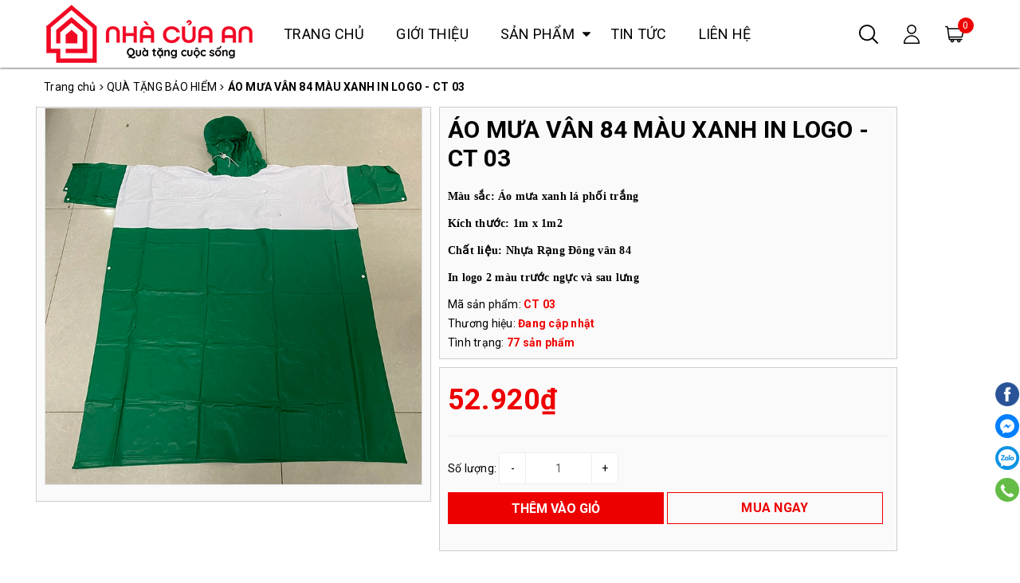

--- FILE ---
content_type: text/css
request_url: https://bizweb.dktcdn.net/100/417/713/themes/816681/assets/style.scss.css?1689655203294
body_size: 3480
content:
.grecaptcha-badge{display:none}.pad0{padding:0}@media (min-width: 992px){.padleft0{padding-left:0}}.sortPagiBar{margin-bottom:15px}.zoomContainer{z-index:99}.border-solid{border:1px solid #e1e1e1}.line-clamp-2{overflow:hidden;display:-webkit-box;-webkit-line-clamp:2;-webkit-box-orient:vertical}.banner{position:relative;overflow:hidden}.banner:before,.banner:after{background:rgba(255,255,255,0.1);content:'';z-index:0;height:100%;position:absolute;width:100%;transition:all 0.3s;-moz-transition:all 0.3s;-webkit-transition:all 0.3s}.banner:before{left:-100%;top:-100%}.banner:after{left:100%;top:100%}.banner:hover:before,.banner:hover:after{left:0;top:0}.product-box{position:relative;text-align:center;margin-bottom:15px;overflow:hidden}.product-box .tag-flash{position:absolute;left:10px;top:10px;z-index:9;text-align:center;color:#FFF;width:40px;font-size:12px}.product-box .tag-flash span{display:block;margin-bottom:3px;border-radius:3px}.product-box .tag-flash span.sale-flash{background:#ff0000}.product-box .tag-flash span.hot-flash{background:#0083cc}.product-box .tag-flash span.new-flash{background:#f7941d}.product-box .product-thumbnail{position:relative}.product-box .product-thumbnail .quick-view{position:absolute;top:50%;left:50%;z-index:99;transition:all .2s ease-in-out;transform:translate(-50%, -50%);border-radius:50%;padding:0 13px;border:none;box-shadow:0 0 3px;opacity:0;background:url(search.svg) #fff center no-repeat;background-size:21px;width:40px}.product-box .product-thumbnail .quick-view:hover{background:url(search_hover.svg) #e00 center no-repeat;background-size:21px}.product-box .product-thumbnail .image_thumb,.product-box .product-thumbnail picture{display:flex;align-items:center;justify-content:center;height:240px}@media (min-width: 1900px){.product-box .product-thumbnail .image_thumb,.product-box .product-thumbnail picture{height:289px}}@media (max-width: 1899px) and (min-width: 1600px){.product-box .product-thumbnail .image_thumb,.product-box .product-thumbnail picture{height:239px}}@media (max-width: 1024px) and (min-width: 992px){.product-box .product-thumbnail .image_thumb,.product-box .product-thumbnail picture{height:223px}}@media (max-width: 991px) and (min-width: 768px){.product-box .product-thumbnail .image_thumb,.product-box .product-thumbnail picture{height:229px}}@media (max-width: 767px) and (min-width: 669px){.product-box .product-thumbnail .image_thumb,.product-box .product-thumbnail picture{height:332px}}@media (max-width: 668px) and (min-width: 570px){.product-box .product-thumbnail .image_thumb,.product-box .product-thumbnail picture{height:282px}}@media (max-width: 569px) and (min-width: 481px){.product-box .product-thumbnail .image_thumb,.product-box .product-thumbnail picture{height:233px}}@media (max-width: 480px) and (min-width: 377px){.product-box .product-thumbnail .image_thumb,.product-box .product-thumbnail picture{height:188px}}@media (max-width: 376px) and (min-width: 322px){.product-box .product-thumbnail .image_thumb,.product-box .product-thumbnail picture{height:155px}}@media (max-width: 321px){.product-box .product-thumbnail .image_thumb,.product-box .product-thumbnail picture{height:140px}}.product-box .product-thumbnail .image_thumb img,.product-box .product-thumbnail picture img{max-height:100%}.product-box .product-info .product-name{font-size:16px;margin:10px 0 5px;overflow:hidden;height:44px;font-weight:initial}.product-box .product-info .price-box .product-price.special-price{font-size:18px;font-weight:bold;color:#e00;padding:0 10px}.product-box .product-info .price-box .product-price.old-price{font-size:16px;color:#8a8a8a;text-decoration:line-through}.product-box form{opacity:0;position:absolute;left:0;width:100%;background:#FFF;bottom:0;transition:all .3s;margin:0}.product-box form button{width:100%;background:#e00;color:#FFF;text-transform:uppercase;text-align:center;font-weight:bold;height:36px;line-height:36px;border:1px #e00 solid}.product-box form button:hover{background:#FFF;color:#e00}.product-box:hover .product-thumbnail .quick-view{opacity:1}.product-box:hover .product-action{opacity:1}.product-box-mini{border:1px #ebebeb solid;padding:5px;float:left;width:100%;margin-bottom:20px}.product-box-mini .product-thumbnail{float:left;width:100px}.product-box-mini .product-thumbnail a{height:100px;text-align:center;display:flex;align-items:center;justify-content:center}.product-box-mini .product-thumbnail a img{max-height:100%}.product-box-mini .product-info{float:left;width:calc(100% - 100px);padding-left:10px}.product-box-mini .product-info .product-name{font-size:15px;margin-top:0;margin-bottom:5px;font-weight:initial;overflow:hidden;display:-webkit-box;-webkit-line-clamp:2;-webkit-box-orient:vertical}.product-box-mini .product-info .special-price{font-size:18px;font-weight:bold;display:block;color:#e00}.product-box-mini .product-info .old-price{font-size:16px;color:#8a8a8a;text-decoration:line-through}.slider-product .slick-list .slick-slide,.slider-product-2 .slick-list .slick-slide{padding:0 10px}.title-module{padding-bottom:5px;margin-bottom:15px;display:inline-block;width:100%;vertical-align:top;position:relative}.title-module h2{font-weight:900;font-size:30px;position:relative;padding-left:20px;margin:0;line-height:37px}.title-module h2:before{content:'';position:absolute;left:0;top:4px;background:#e00;width:6px;height:30px}.title-module h2 a{color:#e00}.title-module h2 a:hover{color:#000}.title-module h2 .fa-bars{position:absolute;right:0;top:0;font-size:16px;z-index:9;line-height:37px;width:37px;text-align:right}.title-module .link{text-align:center}.title-module .link li{display:inline-block;margin:11px 17px}.title-module .view-all{background-color:#939598;border-radius:5px;color:#FFF;padding:5px 10px;float:right;margin-top:6px}.title-module .view-all:hover{background-color:#e00}#back-to-top{background:#e00;border:1px #e00 solid;position:fixed;right:3px;bottom:28%;top:initial !important;width:30px;line-height:30px;text-align:center;border-radius:5px;transition:all .5s;z-index:99;opacity:0}#back-to-top svg{width:10px}#back-to-top svg path,#back-to-top svg rect{fill:#FFF}#back-to-top.show{opacity:1}@media (min-width: 1200px){#back-to-top:hover{background:#FFF}#back-to-top:hover svg{width:10px}#back-to-top:hover svg path,#back-to-top:hover svg rect{fill:#e00}}@-webkit-keyframes shine{100%{left:125%}}@keyframes shine{100%{left:125%}}.backdrop__body-backdrop___1rvky{visibility:hidden;position:fixed;opacity:0;width:100%;left:0;top:0 !important;right:0;bottom:0;background-color:rgba(0,0,0,0.55);z-index:9999;transition:opacity .5s ease}.backdrop__body-backdrop___1rvky.active{transition:opacity .5s ease;visibility:visible;opacity:1}.footer{background:#fff;padding-top:40px;clear:both;border-top:4px solid #ee0000}.footer .subscribe_and_socials{text-align:center;margin-bottom:30px}.footer .subscribe_and_socials span,.footer .subscribe_and_socials form{display:inline-block;vertical-align:middle;margin:0 10px 10px}.footer .subscribe_and_socials form{width:600px;max-width:calc(100% - 20px);position:relative}.footer .subscribe_and_socials form input{padding-left:15px;padding-right:165px;margin:0;box-shadow:none;border-radius:0}@media (max-width: 480px){.footer .subscribe_and_socials form input{padding-left:10px;padding-right:135px}}.footer .subscribe_and_socials form button{position:absolute;right:0;top:0;background:#000;color:#FFF;width:160px;transition:all .3s}.footer .subscribe_and_socials form button:hover{background:#e00}@media (max-width: 480px){.footer .subscribe_and_socials form button{width:125px;padding:0}}.footer .subscribe_and_socials .social{clear:both;display:inline-block}.footer .subscribe_and_socials .social li{float:left;padding:0 30px;font-size:16px}.footer .subscribe_and_socials .social li svg{width:24px;height:24px;position:relative;top:7px;margin-right:10px}.footer .subscribe_and_socials .social li:hover path{fill:#e00}.footer .footer-click h4{position:relative;padding-bottom:10px;margin-bottom:20px;font-size:18px}.footer .footer-click h4:before{content:'';position:absolute;left:0;bottom:0;width:50px;height:1px;background:#000}.footer .footer-click .list-menu li{padding:5px 0;font-size:16px}.footer .footer-infor p{position:relative;padding-left:25px;font-size:16px;margin-bottom:12px}.footer .footer-infor p a{font-size:16px}.footer .footer-infor p img{position:absolute;left:0;top:3px;width:15px}.footer .fot_copyright{margin-top:40px;background:#e3e3e3;padding:10px 0}.footer .fot_copyright .block-xs{margin:0 5px}@media (min-width: 1900px){.footer .container{width:1500px}}@media (max-width: 1199px) and (min-width: 992px){.main-header .header-menu ul.level0>li>a{padding:32px 10px;font-size:15px}}@media (max-width: 1199px){.title-module h2{font-size:20px}}@media (max-width: 991px){.main-header .hotline{margin:11px 0;margin-left:40px}.main-header .logo{padding:2px 15px 2px 0;margin-left:10px;margin-right:0}.main-header .logo img{height:60px}.main-header .header-right>*{padding:20px 5px}.menu-bar{padding:23px 5px 22px 0;float:left}.menu-bar svg{vertical-align:top}.menu_mobile{height:100%;overflow-y:auto;width:290px;position:fixed;background-color:#fff;-webkit-transition:-webkit-transform 0.5s;transition:transform 0.5s;z-index:999999 !important;top:0 !important;left:0;-webkit-transform:translateX(-290px);-ms-transform:translateX(-290px);transform:translateX(-290px)}.menu_mobile.active{-webkit-transform:translateX(0);-ms-transform:translateX(0);transform:translateX(0)}.menu_mobile .account{background:#e00;color:#FFF;padding:10px 30px 10px 45px}.menu_mobile .account>svg{position:absolute;top:10px;left:10px;width:18px;height:18px;text-align:center}.menu_mobile .account>svg path{fill:#FFF}.menu_mobile .account a{color:#FFF}.menu_mobile .account .close-menu{position:absolute;right:10px;top:10px}.menu_mobile .account .close-menu svg{width:10px;height:10px}.menu_mobile .account .close-menu svg path{fill:#FFF}.menu_mobile .ul_collections{width:100%;float:left}.menu_mobile .ul_collections li{position:relative;background:#fff;display:block;border-top:solid  1px #e4ebf0}.menu_mobile .ul_collections li:last-child{border-bottom:solid 1px #e4ebf0}.menu_mobile .ul_collections li.special{background:#f5f5f5}.menu_mobile .ul_collections li.special a{font-weight:700;font-size:14px;text-decoration:none;padding:10px 15px}.menu_mobile .ul_collections li.current{background:#ebebeb}.menu_mobile .ul_collections li.current>i{transform:rotate(-90deg)}.menu_mobile .ul_collections li .level0 .level1{background:#f5f4f4}.menu_mobile .ul_collections li .level0 .level1 a{padding:6px 15px 6px 20px;position:relative;line-height:22px}.menu_mobile .ul_collections li .level0 .level1:last-child{border-bottom:0px}.menu_mobile .ul_collections li .level0 .level1 .level1.current{border-top:0px}.menu_mobile .ul_collections li .level0 .level1 .level1.current>.fa{color:#e63939}.menu_mobile .ul_collections li .level0 .level1 .level1:last-child{border-bottom:0px}.menu_mobile .ul_collections li .level0 .level1 .level1 .level2,.menu_mobile .ul_collections li .level0 .level1 .level1 .level3{background:#f5f4f4}.menu_mobile .ul_collections li .level0 .level1 .level1 .level2 a,.menu_mobile .ul_collections li .level0 .level1 .level1 .level3 a{padding:6px 30px 6px 30px;position:relative;line-height:22px}.menu_mobile .ul_collections li .level0 .level1 .level1 .level2:last-child,.menu_mobile .ul_collections li .level0 .level1 .level1 .level3:last-child{border-bottom:0px}.menu_mobile .ul_collections li .level0 .level1 .level1 .level3 a{padding:6px 30px 6px 40px}.menu_mobile .ul_collections li .fa{position:absolute;right:0px;width:40px;height:34px;top:0px;text-align:center;background:url(down-arrow.svg) center center no-repeat;background-size:8px}.menu_mobile .ul_collections li a{padding:7px 10px;font-size:14px;display:block;text-decoration:none}.menu_mobile .ul_{width:100%;float:left}.menu_mobile .ul_ li span{padding-left:15px}.menu_mobile .ul_ li .phone_{color:red;padding-left:5px}.menu_mobile .ul_ li a{color:#111111;font-weight:400;font-size:15px;text-decoration:none;padding:10px 15px}}@media (max-width: 991px) and (min-width: 768px){.title-module h2{font-size:20px}.title-module .link{padding-left:0;text-align:left}.title-module .link li{margin-left:0}footer h4{margin-bottom:20px}}@media (max-width: 767px){.title-module .link{position:absolute;z-index:99;top:100%;right:0;background:#FFF;box-shadow:0 0 3px;text-align:left;width:150px;padding:0;display:none}.title-module .link li{margin:0;padding:7px 15px;width:100%}.product-box{padding:0}.footer .subscribe_and_socials .social{margin:0}.footer .subscribe_and_socials .social li{width:50%;padding:0 15px;text-align:left;margin-bottom:10px}.footer .subscribe_and_socials .social li i{width:28px;text-align:center}.footer .footer-click h4{margin-bottom:10px}.footer .block-xs{display:block;height:0;overflow:hidden}}.fixed-right{position:fixed;z-index:9999;right:-9px;transform:translateY(-50%);bottom:0px;width:50px;text-align:center;overflow:hidden}.fixed-right a{margin-bottom:10px;width:30px;height:30px;display:inline-block}.fixed-right a.phone{border-radius:50%;background:#64bc46;padding:6px;animation:quick-alo-circle-img-anim 1s infinite ease-in-out}@-moz-keyframes quick-alo-circle-img-anim{0%{transform:rotate(0) scale(1) skew(1deg)}10%{-moz-transform:rotate(-25deg) scale(1) skew(1deg)}20%{-moz-transform:rotate(25deg) scale(1) skew(1deg)}30%{-moz-transform:rotate(-25deg) scale(1) skew(1deg)}40%{-moz-transform:rotate(25deg) scale(1) skew(1deg)}50%{-moz-transform:rotate(0) scale(1) skew(1deg)}100%{-moz-transform:rotate(0) scale(1) skew(1deg)}}@-webkit-keyframes quick-alo-circle-img-anim{0%{-webkit-transform:rotate(0) scale(1) skew(1deg)}10%{-webkit-transform:rotate(-25deg) scale(1) skew(1deg)}20%{-webkit-transform:rotate(25deg) scale(1) skew(1deg)}30%{-webkit-transform:rotate(-25deg) scale(1) skew(1deg)}40%{-webkit-transform:rotate(25deg) scale(1) skew(1deg)}50%{-webkit-transform:rotate(0) scale(1) skew(1deg)}100%{-webkit-transform:rotate(0) scale(1) skew(1deg)}}@-o-keyframes quick-alo-circle-img-anim{0%{-o-transform:rotate(0) scale(1) skew(1deg)}10%{-o-transform:rotate(-25deg) scale(1) skew(1deg)}20%{-o-transform:rotate(25deg) scale(1) skew(1deg)}30%{-o-transform:rotate(-25deg) scale(1) skew(1deg)}40%{-o-transform:rotate(25deg) scale(1) skew(1deg)}50%{-o-transform:rotate(0) scale(1) skew(1deg)}100%{-o-transform:rotate(0) scale(1) skew(1deg)}}button.sub{float:left;background:green;color:#fff;height:45px;width:90px}.contact h1{color:red}.contact h2{color:red;text-align:center}
